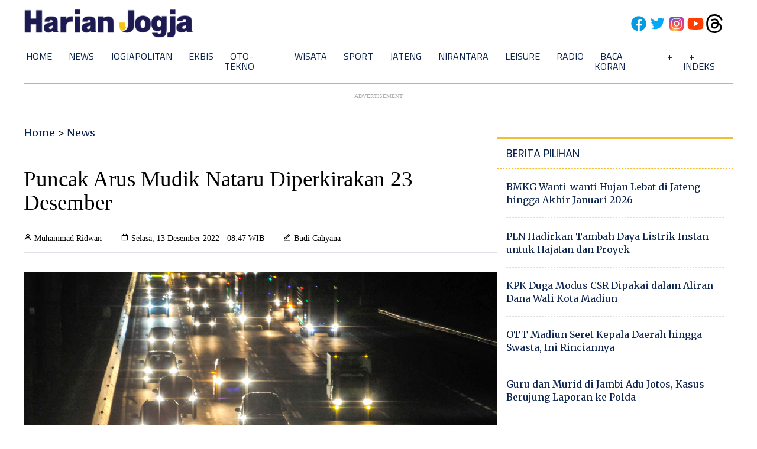

--- FILE ---
content_type: text/html; charset=utf-8
request_url: https://www.google.com/recaptcha/api2/aframe
body_size: 267
content:
<!DOCTYPE HTML><html><head><meta http-equiv="content-type" content="text/html; charset=UTF-8"></head><body><script nonce="II6R8bmfVhHpFEuYe-rGfg">/** Anti-fraud and anti-abuse applications only. See google.com/recaptcha */ try{var clients={'sodar':'https://pagead2.googlesyndication.com/pagead/sodar?'};window.addEventListener("message",function(a){try{if(a.source===window.parent){var b=JSON.parse(a.data);var c=clients[b['id']];if(c){var d=document.createElement('img');d.src=c+b['params']+'&rc='+(localStorage.getItem("rc::a")?sessionStorage.getItem("rc::b"):"");window.document.body.appendChild(d);sessionStorage.setItem("rc::e",parseInt(sessionStorage.getItem("rc::e")||0)+1);localStorage.setItem("rc::h",'1768985153994');}}}catch(b){}});window.parent.postMessage("_grecaptcha_ready", "*");}catch(b){}</script></body></html>

--- FILE ---
content_type: application/xml; charset=UTF-8
request_url: https://rss.bisnis.com/harjo
body_size: 4122
content:
<?xml version="1.0" encoding="UTF-8"?>
<rss version="2.0" xmlns:content="http://purl.org/rss/1.0/modules/content/" xmlns:dc="http://purl.org/dc/elements/1.1/" xmlns:atom="http://www.w3.org/2005/Atom" xmlns:sy="http://purl.org/rss/1.0/modules/syndication/"><channel>
<title>Bisnis.com RSS</title>
<link>https://rss.bisnis.com</link>
<description>RSS Bisnis.com</description>
<language>id</language>
<item>
<title>KAI Kantongi PMN Rp1,8 Triliun, Tambah Trainset Baru?</title>
<link>https://ekonomi.bisnis.com/read/20260121/98/1945956/kai&#45;kantongi&#45;pmn&#45;rp18&#45;triliun&#45;tambah&#45;trainset&#45;baru</link>
<pubDate>Wed, 21 Jan 2026 15:43:25 +0700</pubDate>
<description><![CDATA[PT KAI menerima PMN Rp1,8 triliun untuk pengadaan KRL, bukan trainset baru. Dana ini mendukung layanan optimal dengan kereta baru berkapasitas lebih besar.]]></description>
<guid>https://ekonomi.bisnis.com/read/20260121/98/1945956/kai&#45;kantongi&#45;pmn&#45;rp18&#45;triliun&#45;tambah&#45;trainset&#45;baru</guid>
<enclosure url="https://images.bisnis.com/posts/2026/01/21/1945956/trainset_produksi_pt_inka_dan_crrc_qingdao_sifang._kai_commuter_telah_menerima_3_trainset_dari_china_1745303967.jpg" length="10240" type="image/jpeg"/></item>
<item>
<title>Entitas UNTR, Agincourt Resources Buka Suara soal Kabar Pencabutan Izin Tambang Emas</title>
<link>https://market.bisnis.com/read/20260121/192/1945980/entitas&#45;untr&#45;agincourt&#45;resources&#45;buka&#45;suara&#45;soal&#45;kabar&#45;pencabutan&#45;izin&#45;tambang&#45;emas</link>
<pubDate>Wed, 21 Jan 2026 15:42:30 +0700</pubDate>
<description><![CDATA[Agincourt Resources, entitas UNTR, menanggapi pencabutan izin tambang emas oleh pemerintah. Meski belum ada pemberitahuan resmi, keputusan ini berpotensi berdampak negatif bagi UNTR.]]></description>
<guid>https://market.bisnis.com/read/20260121/192/1945980/entitas&#45;untr&#45;agincourt&#45;resources&#45;buka&#45;suara&#45;soal&#45;kabar&#45;pencabutan&#45;izin&#45;tambang&#45;emas</guid>
<enclosure url="https://images.bisnis.com/posts/2026/01/21/1945980/martabe_united_tractors_untr_1717393674.jpg" length="10240" type="image/jpeg"/></item>
<item>
<title>Rupiah Ditutup Menguat ke Rp16.934 per Dolar AS Usai Tren Pelemahan</title>
<link>https://market.bisnis.com/read/20260121/93/1945982/rupiah&#45;ditutup&#45;menguat&#45;ke&#45;rp16934&#45;per&#45;dolar&#45;as&#45;usai&#45;tren&#45;pelemahan</link>
<pubDate>Wed, 21 Jan 2026 15:41:01 +0700</pubDate>
<description><![CDATA[Rupiah menguat 0,13% ke Rp16.934 per dolar AS pada 21 Januari 2026, didorong sentimen global dan kebijakan fiskal Indonesia. BI tahan suku bunga di 4,75%.]]></description>
<guid>https://market.bisnis.com/read/20260121/93/1945982/rupiah&#45;ditutup&#45;menguat&#45;ke&#45;rp16934&#45;per&#45;dolar&#45;as&#45;usai&#45;tren&#45;pelemahan</guid>
<enclosure url="https://images.bisnis.com/posts/2026/01/21/1945982/07052025-bi-bio-24-rupiah_dolar_2_1746674294.JPG" length="10240" type="image/jpeg"/></item>
<item>
<title>PLN Gratiskan Listrik Selama 6 Bulan untuk Huntara Korban Banjir Sumatra</title>
<link>https://ekonomi.bisnis.com/read/20260121/44/1945976/pln&#45;gratiskan&#45;listrik&#45;selama&#45;6&#45;bulan&#45;untuk&#45;huntara&#45;korban&#45;banjir&#45;sumatra</link>
<pubDate>Wed, 21 Jan 2026 15:40:00 +0700</pubDate>
<description><![CDATA[PLN gratiskan listrik 6 bulan untuk korban banjir di Sumatra yang tinggal di hunian sementara.]]></description>
<guid>https://ekonomi.bisnis.com/read/20260121/44/1945976/pln&#45;gratiskan&#45;listrik&#45;selama&#45;6&#45;bulan&#45;untuk&#45;huntara&#45;korban&#45;banjir&#45;sumatra</guid>
<enclosure url="https://images.bisnis.com/posts/2026/01/21/1945976/02012023-bi-jat-26-listrik-09.jpg" length="10240" type="image/jpeg"/></item>
<item>
<title>BI Laporkan Suku Bunga Kredit Bank Turun 39 Bps per Desember 2025</title>
<link>https://finansial.bisnis.com/read/20260121/90/1945981/bi&#45;laporkan&#45;suku&#45;bunga&#45;kredit&#45;bank&#45;turun&#45;39&#45;bps&#45;per&#45;desember&#45;2025</link>
<pubDate>Wed, 21 Jan 2026 15:38:55 +0700</pubDate>
<description><![CDATA[BI melaporkan suku bunga kredit bank turun 39 bps pada Desember 2025, mendukung pertumbuhan kredit 9,69% YoY, sejalan dengan kebijakan BI.]]></description>
<guid>https://finansial.bisnis.com/read/20260121/90/1945981/bi&#45;laporkan&#45;suku&#45;bunga&#45;kredit&#45;bank&#45;turun&#45;39&#45;bps&#45;per&#45;desember&#45;2025</guid>
<enclosure url="https://images.bisnis.com/posts/2026/01/21/1945981/suku-bunga-kredit-bank.jpg" length="10240" type="image/jpeg"/></item>
<item>
<title>Link PDF Buku Aurelie Moeremans Broken Strings Bahasa Indonesia</title>
<link>/20260121/638/1945979/link&#45;pdf&#45;buku&#45;aurelie&#45;moeremans&#45;broken&#45;strings&#45;bahasa&#45;indonesia</link>
<pubDate>Wed, 21 Jan 2026 15:31:56 +0700</pubDate>
<description><![CDATA[Berikut ini link download PDF buku Broken Strings milik Aurelie Moeremans yang viral di media sosial.]]></description>
<guid>/20260121/638/1945979/link&#45;pdf&#45;buku&#45;aurelie&#45;moeremans&#45;broken&#45;strings&#45;bahasa&#45;indonesia</guid>
<enclosure url="https://images.bisnis.com/posts/2026/01/21/1945979/broken_strings_1768984316.jpg" length="10240" type="image/jpeg"/></item>
<item>
<title>Para Konglomerat Data Center RI Tambah Tajir Triliunan dalam Sehari</title>
<link>https://premium.bisnis.com/read/20260121/659/1945966/para&#45;konglomerat&#45;data&#45;center&#45;ri&#45;tambah&#45;tajir&#45;triliunan&#45;dalam&#45;sehari</link>
<pubDate>Wed, 21 Jan 2026 15:30:00 +0700</pubDate>
<description><![CDATA[Kekayaan sejumlah konglomerat data center RI naik triliunan dalam sehari.]]></description>
<guid>https://premium.bisnis.com/read/20260121/659/1945966/para&#45;konglomerat&#45;data&#45;center&#45;ri&#45;tambah&#45;tajir&#45;triliunan&#45;dalam&#45;sehari</guid>
<enclosure url="https://images.bisnis.com/posts/2026/01/21/1945966/rupiah_1_1725540591.jpg" length="10240" type="image/jpeg"/></item>
<item>
<title>Korban Kedua Kecelakaan Pesawat ATR yang Ditemukan Sudah Teridentifikasi</title>
<link>https://sulawesi.bisnis.com/read/20260121/539/1945957/korban&#45;kedua&#45;kecelakaan&#45;pesawat&#45;atr&#45;yang&#45;ditemukan&#45;sudah&#45;teridentifikasi</link>
<pubDate>Wed, 21 Jan 2026 15:29:04 +0700</pubDate>
<description><![CDATA[Florencia Lolita Wibisono, pramugari 33 tahun, teridentifikasi sebagai korban kedua kecelakaan pesawat ATR di Gunung Bulusaraung, Pangkep, Sulsel.]]></description>
<guid>https://sulawesi.bisnis.com/read/20260121/539/1945957/korban&#45;kedua&#45;kecelakaan&#45;pesawat&#45;atr&#45;yang&#45;ditemukan&#45;sudah&#45;teridentifikasi</guid>
<enclosure url="https://images.bisnis.com/posts/2026/01/21/1945957/696c7224a9a70_1.jpg" length="10240" type="image/jpeg"/></item>
<item>
<title>Tim SAR Temukan Black Box Pesawat ATR 42&#45;500 dalam Keadaan Utuh, Segera Diperiksa</title>
<link>https://sulawesi.bisnis.com/read/20260121/539/1945975/tim&#45;sar&#45;temukan&#45;black&#45;box&#45;pesawat&#45;atr&#45;42&#45;500&#45;dalam&#45;keadaan&#45;utuh&#45;segera&#45;diperiksa</link>
<pubDate>Wed, 21 Jan 2026 15:28:45 +0700</pubDate>
<description><![CDATA[Tim SAR temukan black box pesawat ATR 42-500 di Gunung Bulusaraung, Sulsel, dalam kondisi utuh. Black box akan diperiksa KNKT untuk investigasi lebih lanjut.]]></description>
<guid>https://sulawesi.bisnis.com/read/20260121/539/1945975/tim&#45;sar&#45;temukan&#45;black&#45;box&#45;pesawat&#45;atr&#45;42&#45;500&#45;dalam&#45;keadaan&#45;utuh&#45;segera&#45;diperiksa</guid>
<enclosure url="https://images.bisnis.com/posts/2026/01/21/1945975/pesawat_atr_1_1768726703.jpg" length="10240" type="image/jpeg"/></item>
<item>
<title>Menhaj Antisipasi Dampak Pelemahan Rupiah Terhadap Biaya Haji Tahun ini</title>
<link>https://kabar24.bisnis.com/read/20260121/15/1945969/menhaj&#45;antisipasi&#45;dampak&#45;pelemahan&#45;rupiah&#45;terhadap&#45;biaya&#45;haji&#45;tahun&#45;ini</link>
<pubDate>Wed, 21 Jan 2026 15:28:20 +0700</pubDate>
<description><![CDATA[Gus Irfan dan Kementerian Haji antisipasi pelemahan rupiah dengan efisiensi biaya haji, menurunkan biaya konsumsi per jamaah dari 40 riyal menjadi 36 riyal.]]></description>
<guid>https://kabar24.bisnis.com/read/20260121/15/1945969/menhaj&#45;antisipasi&#45;dampak&#45;pelemahan&#45;rupiah&#45;terhadap&#45;biaya&#45;haji&#45;tahun&#45;ini</guid>
<enclosure url="https://images.bisnis.com/posts/2026/01/21/1945969/gus_irfan_1757330956.jpg" length="10240" type="image/jpeg"/></item>
<item>
<title>Daftar Lengkap Proyek Strategis Danantara dan Nilai Investasinya</title>
<link>https://ekonomi.bisnis.com/read/20260121/44/1945345/daftar&#45;lengkap&#45;proyek&#45;strategis&#45;danantara&#45;dan&#45;nilai&#45;investasinya</link>
<pubDate>Wed, 21 Jan 2026 15:24:56 +0700</pubDate>
<description><![CDATA[Danantara akan memulai sejumlah proyek strategis pada 2026, termasuk pengolahan sampah jadi energi, Kampung Haji, hingga hilirisasi.]]></description>
<guid>https://ekonomi.bisnis.com/read/20260121/44/1945345/daftar&#45;lengkap&#45;proyek&#45;strategis&#45;danantara&#45;dan&#45;nilai&#45;investasinya</guid>
<enclosure url="https://images.bisnis.com/posts/2026/01/21/1945345/29062025-bi-fny-25-danantara-2_1751277419.JPG" length="10240" type="image/jpeg"/></item>
<item>
<title>HOAKS Program Pemutihan Sertifikat Tanah Gratis 2026</title>
<link>https://kabar24.bisnis.com/read/20260121/243/1945974/hoaks&#45;program&#45;pemutihan&#45;sertifikat&#45;tanah&#45;gratis&#45;2026</link>
<pubDate>Wed, 21 Jan 2026 15:22:27 +0700</pubDate>
<description><![CDATA[Waspada hoaks program pemutihan sertifikat tanah pada 2026, Kementerian ATR/BPN meminta masyarakat waspada.]]></description>
<guid>https://kabar24.bisnis.com/read/20260121/243/1945974/hoaks&#45;program&#45;pemutihan&#45;sertifikat&#45;tanah&#45;gratis&#45;2026</guid>
<enclosure url="https://images.bisnis.com/posts/2026/01/21/1945974/aplikasi_sentuh_tanahku_11zon_1768983747.jpg" length="10240" type="image/jpeg"/></item>
<item>
<title>Kapolri Resmikan Direktorat PPA&#45;PPO di 11 Polda dan 22 Polres, Ini Daftarnya</title>
<link>https://kabar24.bisnis.com/read/20260121/16/1945944/kapolri&#45;resmikan&#45;direktorat&#45;ppa&#45;ppo&#45;di&#45;11&#45;polda&#45;dan&#45;22&#45;polres&#45;ini&#45;daftarnya</link>
<pubDate>Wed, 21 Jan 2026 15:19:32 +0700</pubDate>
<description><![CDATA[Kapolri Listyo Sigit Prabowo meresmikan Direktorat PPA dan PPO di 11 Polda dan 22 Polres untuk meningkatkan perlindungan korban rentan.]]></description>
<guid>https://kabar24.bisnis.com/read/20260121/16/1945944/kapolri&#45;resmikan&#45;direktorat&#45;ppa&#45;ppo&#45;di&#45;11&#45;polda&#45;dan&#45;22&#45;polres&#45;ini&#45;daftarnya</guid>
<enclosure url="https://images.bisnis.com/posts/2026/01/21/1945944/kapolri_1767095308.jpg" length="10240" type="image/jpeg"/></item>
<item>
<title>BI Gelontorkan Insentif Likuiditas Rp397,9 Triliun per Januari 2026, Terbesar ke Himbara</title>
<link>https://finansial.bisnis.com/read/20260121/90/1945970/bi&#45;gelontorkan&#45;insentif&#45;likuiditas&#45;rp3979&#45;triliun&#45;per&#45;januari&#45;2026&#45;terbesar&#45;ke&#45;himbara</link>
<pubDate>Wed, 21 Jan 2026 15:15:46 +0700</pubDate>
<description><![CDATA[Bank Indonesia menyalurkan insentif likuiditas Rp397,9 triliun per Januari 2026 untuk menurunkan suku bunga kredit, dengan alokasi terbesar ke bank BUMN.]]></description>
<guid>https://finansial.bisnis.com/read/20260121/90/1945970/bi&#45;gelontorkan&#45;insentif&#45;likuiditas&#45;rp3979&#45;triliun&#45;per&#45;januari&#45;2026&#45;terbesar&#45;ke&#45;himbara</guid>
<enclosure url="https://images.bisnis.com/posts/2026/01/21/1945970/19032025-bi-arf-22-rdg_bank_indonesia-5_1742393176.jpg" length="10240" type="image/jpeg"/></item>
<item>
<title>Tren Kilas Balik 2016, Bill Gates Masih Jadi Orang Terkaya di Dunia</title>
<link>https://entrepreneur.bisnis.com/read/20260121/265/1945922/tren&#45;kilas&#45;balik&#45;2016&#45;bill&#45;gates&#45;masih&#45;jadi&#45;orang&#45;terkaya&#45;di&#45;dunia</link>
<pubDate>Wed, 21 Jan 2026 15:10:10 +0700</pubDate>
<description><![CDATA[Pada 2016, Bill Gates adalah orang terkaya di dunia, namun kini Elon Musk memimpin dengan kekayaan US$682 miliar, sementara Gates terdepak dari 10 besar.]]></description>
<guid>https://entrepreneur.bisnis.com/read/20260121/265/1945922/tren&#45;kilas&#45;balik&#45;2016&#45;bill&#45;gates&#45;masih&#45;jadi&#45;orang&#45;terkaya&#45;di&#45;dunia</guid>
<enclosure url="https://images.bisnis.com/posts/2026/01/21/1945922/bill_gates_1_1721906633.jpg" length="10240" type="image/jpeg"/></item>
<item>
<title>Keponakan Prabowo di Bursa Deputi Gubernur BI, Perry Klaim Independensi Tetap Terjaga</title>
<link>https://finansial.bisnis.com/read/20260121/11/1945968/keponakan&#45;prabowo&#45;di&#45;bursa&#45;deputi&#45;gubernur&#45;bi&#45;perry&#45;klaim&#45;independensi&#45;tetap&#45;terjaga</link>
<pubDate>Wed, 21 Jan 2026 15:07:00 +0700</pubDate>
<description><![CDATA[Gubernur BI Perry Warjiyo menegaskan independensi BI tetap terjaga meski keponakan Prabowo, Thomas Djiwandono, masuk bursa Deputi Gubernur BI.]]></description>
<guid>https://finansial.bisnis.com/read/20260121/11/1945968/keponakan&#45;prabowo&#45;di&#45;bursa&#45;deputi&#45;gubernur&#45;bi&#45;perry&#45;klaim&#45;independensi&#45;tetap&#45;terjaga</guid>
<enclosure url="https://images.bisnis.com/posts/2026/01/21/1945968/19022025-bi-bio-24-bank_indonesia_11_1739957406.jpg" length="10240" type="image/jpeg"/></item>
<item>
<title>Sebulan Lebih Pasca IPO, Cek Performa Saham Bank Digital Emtek&#45;Grab Superbank (SUPA)</title>
<link>https://market.bisnis.com/read/20260121/7/1945962/sebulan&#45;lebih&#45;pasca&#45;ipo&#45;cek&#45;performa&#45;saham&#45;bank&#45;digital&#45;emtek&#45;grab&#45;superbank&#45;supa</link>
<pubDate>Wed, 21 Jan 2026 15:06:49 +0700</pubDate>
<description><![CDATA[Saham SUPA naik 22,16% YtD pasca-IPO, meski fluktuatif. Grab tambah kepemilikan jadi 11,10% dengan investasi Rp382,07 miliar. Market cap SUPA Rp35,26 triliun.]]></description>
<guid>https://market.bisnis.com/read/20260121/7/1945962/sebulan&#45;lebih&#45;pasca&#45;ipo&#45;cek&#45;performa&#45;saham&#45;bank&#45;digital&#45;emtek&#45;grab&#45;superbank&#45;supa</guid>
<enclosure url="https://images.bisnis.com/posts/2026/01/21/1945962/superbank_supa_1765943190.jpg" length="10240" type="image/jpeg"/></item>
<item>
<title>Nilai Tukar Rupiah terhadap Dolar AS Hari Ini, Rabu 21 Januari 2026</title>
<link>https://market.bisnis.com/read/20260121/93/1945763/nilai&#45;tukar&#45;rupiah&#45;terhadap&#45;dolar&#45;as&#45;hari&#45;ini&#45;rabu&#45;21&#45;januari&#45;2026</link>
<pubDate>Wed, 21 Jan 2026 15:06:25 +0700</pubDate>
<description><![CDATA[Rupiah diprediksi melemah ke Rp16.950-Rp16.980 per dolar AS, Rabu (21/1/2026), terpengaruh sentimen global dan domestik, termasuk kebijakan AS dan proyeksi IMF.]]></description>
<guid>https://market.bisnis.com/read/20260121/93/1945763/nilai&#45;tukar&#45;rupiah&#45;terhadap&#45;dolar&#45;as&#45;hari&#45;ini&#45;rabu&#45;21&#45;januari&#45;2026</guid>
<enclosure url="https://images.bisnis.com/posts/2026/01/21/1945763/jibi_20102025-bi-bio-24-rupiah_dolar_2_20251020053659649_1_1764631246.jpg" length="10240" type="image/jpeg"/></item>
<item>
<title>Mendagri: Penunjukan Tak Profesional Bikin Banyak BUMD Tekor</title>
<link>https://kabar24.bisnis.com/read/20260121/15/1945870/mendagri&#45;penunjukan&#45;tak&#45;profesional&#45;bikin&#45;banyak&#45;bumd&#45;tekor</link>
<pubDate>Wed, 21 Jan 2026 15:02:00 +0700</pubDate>
<description><![CDATA[Mendagri Tito Karnavian menyoroti buruknya tata kelola dan penunjukan direksi BUMD yang tidak profesional sebagai penyebab 30% BUMD di Indonesia merugi.]]></description>
<guid>https://kabar24.bisnis.com/read/20260121/15/1945870/mendagri&#45;penunjukan&#45;tak&#45;profesional&#45;bikin&#45;banyak&#45;bumd&#45;tekor</guid>
<enclosure url="https://images.bisnis.com/posts/2026/01/21/1945870/tito_1763996483.jpg" length="10240" type="image/jpeg"/></item>
<item>
<title>Tantangan Obligasi Pemerintah Kala Rupiah Melemah</title>
<link>https://premium.bisnis.com/read/20260121/657/1945963/tantangan&#45;obligasi&#45;pemerintah&#45;kala&#45;rupiah&#45;melemah</link>
<pubDate>Wed, 21 Jan 2026 15:00:25 +0700</pubDate>
<description><![CDATA[Rupiah melemah berisiko menekan obligasi pemerintah, meskipun investor domestik tetap solid dan investor asing cenderung masuk.]]></description>
<guid>https://premium.bisnis.com/read/20260121/657/1945963/tantangan&#45;obligasi&#45;pemerintah&#45;kala&#45;rupiah&#45;melemah</guid>
<enclosure url="https://images.bisnis.com/posts/2026/01/21/1945963/21012025-bi-hil-21-obligasi-2_1738066491.jpg" length="10240" type="image/jpeg"/></item>
</channel>
</rss>
